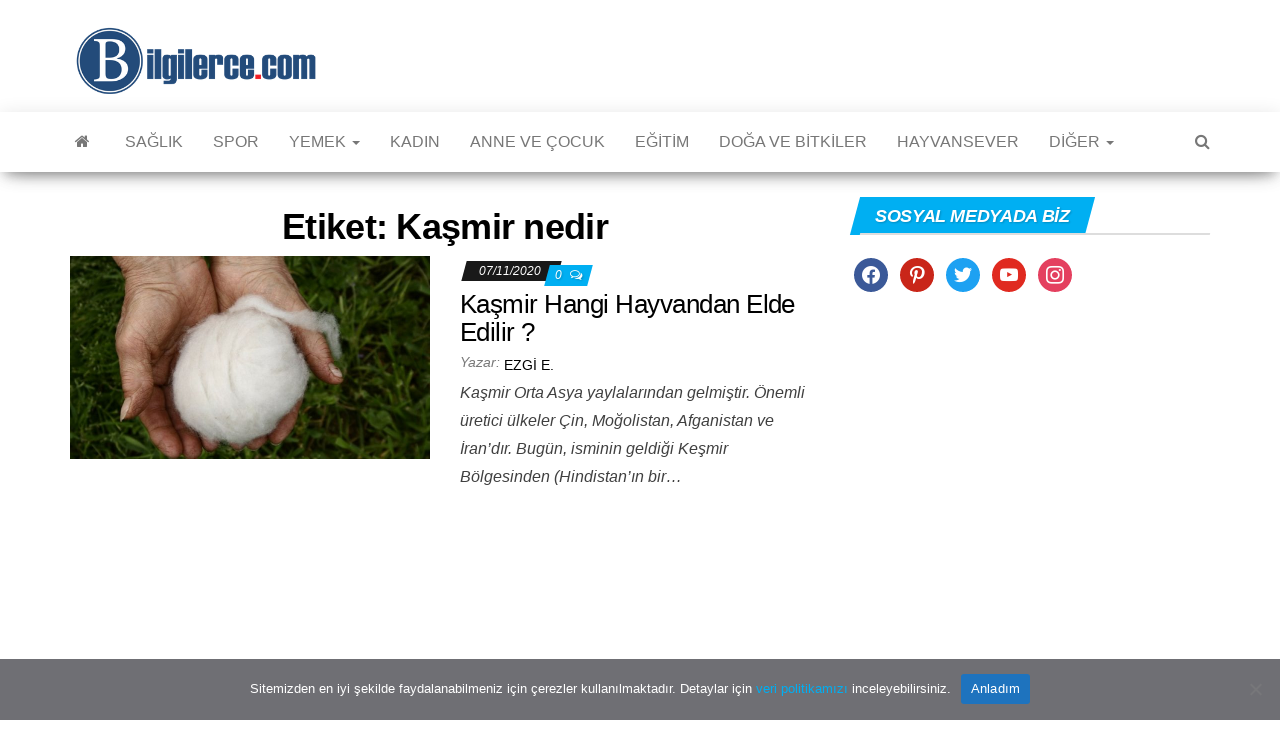

--- FILE ---
content_type: text/html; charset=UTF-8
request_url: https://www.bilgilerce.com/tag/kasmir-nedir/
body_size: 15821
content:
<!DOCTYPE html>
<html dir="ltr" lang="tr">
    <head>
        <meta http-equiv="content-type" content="text/html; charset=UTF-8" />
        <meta http-equiv="X-UA-Compatible" content="IE=edge">
        <meta name="viewport" content="width=device-width, initial-scale=1">
        <link rel="pingback" href="https://www.bilgilerce.com/xmlrpc.php" />
        <title>Kaşmir nedir » Bilgilerce</title>

		<!-- All in One SEO 4.9.1.1 - aioseo.com -->
	<meta name="robots" content="max-image-preview:large" />
	<meta name="p:domain_verify" content="aa30830941055ec42026e77f72dde4f2" />
	<link rel="canonical" href="https://www.bilgilerce.com/tag/kasmir-nedir/" />
	<meta name="generator" content="All in One SEO (AIOSEO) 4.9.1.1" />
		<script type="application/ld+json" class="aioseo-schema">
			{"@context":"https:\/\/schema.org","@graph":[{"@type":"BreadcrumbList","@id":"https:\/\/www.bilgilerce.com\/tag\/kasmir-nedir\/#breadcrumblist","itemListElement":[{"@type":"ListItem","@id":"https:\/\/www.bilgilerce.com#listItem","position":1,"name":"Home","item":"https:\/\/www.bilgilerce.com","nextItem":{"@type":"ListItem","@id":"https:\/\/www.bilgilerce.com\/tag\/kasmir-nedir\/#listItem","name":"Ka\u015fmir nedir"}},{"@type":"ListItem","@id":"https:\/\/www.bilgilerce.com\/tag\/kasmir-nedir\/#listItem","position":2,"name":"Ka\u015fmir nedir","previousItem":{"@type":"ListItem","@id":"https:\/\/www.bilgilerce.com#listItem","name":"Home"}}]},{"@type":"CollectionPage","@id":"https:\/\/www.bilgilerce.com\/tag\/kasmir-nedir\/#collectionpage","url":"https:\/\/www.bilgilerce.com\/tag\/kasmir-nedir\/","name":"Ka\u015fmir nedir \u00bb Bilgilerce","inLanguage":"tr-TR","isPartOf":{"@id":"https:\/\/www.bilgilerce.com\/#website"},"breadcrumb":{"@id":"https:\/\/www.bilgilerce.com\/tag\/kasmir-nedir\/#breadcrumblist"}},{"@type":"Person","@id":"https:\/\/www.bilgilerce.com\/#person","name":"Tolga H.","image":{"@type":"ImageObject","@id":"https:\/\/www.bilgilerce.com\/tag\/kasmir-nedir\/#personImage","url":"https:\/\/secure.gravatar.com\/avatar\/4af85bb68c0a80f8dcc6c87fcd36880ba3bedf1741ab11b2728d31906af847cc?s=96&d=mm&r=g","width":96,"height":96,"caption":"Tolga H."}},{"@type":"WebSite","@id":"https:\/\/www.bilgilerce.com\/#website","url":"https:\/\/www.bilgilerce.com\/","name":"Bilgilerce","description":"Binlerce Bilginin Adresi","inLanguage":"tr-TR","publisher":{"@id":"https:\/\/www.bilgilerce.com\/#person"}}]}
		</script>
		<!-- All in One SEO -->

<link rel="alternate" type="application/rss+xml" title="Bilgilerce &raquo; akışı" href="https://www.bilgilerce.com/feed/" />
<link rel="alternate" type="application/rss+xml" title="Bilgilerce &raquo; yorum akışı" href="https://www.bilgilerce.com/comments/feed/" />
<link rel="alternate" type="application/rss+xml" title="Bilgilerce &raquo; Kaşmir nedir etiket akışı" href="https://www.bilgilerce.com/tag/kasmir-nedir/feed/" />
		<style>
			.lazyload,
			.lazyloading {
				max-width: 100%;
			}
		</style>
		<style id='wp-img-auto-sizes-contain-inline-css' type='text/css'>
img:is([sizes=auto i],[sizes^="auto," i]){contain-intrinsic-size:3000px 1500px}
/*# sourceURL=wp-img-auto-sizes-contain-inline-css */
</style>

<style id='wp-emoji-styles-inline-css' type='text/css'>

	img.wp-smiley, img.emoji {
		display: inline !important;
		border: none !important;
		box-shadow: none !important;
		height: 1em !important;
		width: 1em !important;
		margin: 0 0.07em !important;
		vertical-align: -0.1em !important;
		background: none !important;
		padding: 0 !important;
	}
/*# sourceURL=wp-emoji-styles-inline-css */
</style>
<link rel='stylesheet' id='wp-block-library-css' href='https://www.bilgilerce.com/wp-includes/css/dist/block-library/style.min.css?ver=6.9' type='text/css' media='all' />
<style id='wp-block-paragraph-inline-css' type='text/css'>
.is-small-text{font-size:.875em}.is-regular-text{font-size:1em}.is-large-text{font-size:2.25em}.is-larger-text{font-size:3em}.has-drop-cap:not(:focus):first-letter{float:left;font-size:8.4em;font-style:normal;font-weight:100;line-height:.68;margin:.05em .1em 0 0;text-transform:uppercase}body.rtl .has-drop-cap:not(:focus):first-letter{float:none;margin-left:.1em}p.has-drop-cap.has-background{overflow:hidden}:root :where(p.has-background){padding:1.25em 2.375em}:where(p.has-text-color:not(.has-link-color)) a{color:inherit}p.has-text-align-left[style*="writing-mode:vertical-lr"],p.has-text-align-right[style*="writing-mode:vertical-rl"]{rotate:180deg}
/*# sourceURL=https://www.bilgilerce.com/wp-includes/blocks/paragraph/style.min.css */
</style>
<style id='global-styles-inline-css' type='text/css'>
:root{--wp--preset--aspect-ratio--square: 1;--wp--preset--aspect-ratio--4-3: 4/3;--wp--preset--aspect-ratio--3-4: 3/4;--wp--preset--aspect-ratio--3-2: 3/2;--wp--preset--aspect-ratio--2-3: 2/3;--wp--preset--aspect-ratio--16-9: 16/9;--wp--preset--aspect-ratio--9-16: 9/16;--wp--preset--color--black: #000000;--wp--preset--color--cyan-bluish-gray: #abb8c3;--wp--preset--color--white: #ffffff;--wp--preset--color--pale-pink: #f78da7;--wp--preset--color--vivid-red: #cf2e2e;--wp--preset--color--luminous-vivid-orange: #ff6900;--wp--preset--color--luminous-vivid-amber: #fcb900;--wp--preset--color--light-green-cyan: #7bdcb5;--wp--preset--color--vivid-green-cyan: #00d084;--wp--preset--color--pale-cyan-blue: #8ed1fc;--wp--preset--color--vivid-cyan-blue: #0693e3;--wp--preset--color--vivid-purple: #9b51e0;--wp--preset--gradient--vivid-cyan-blue-to-vivid-purple: linear-gradient(135deg,rgb(6,147,227) 0%,rgb(155,81,224) 100%);--wp--preset--gradient--light-green-cyan-to-vivid-green-cyan: linear-gradient(135deg,rgb(122,220,180) 0%,rgb(0,208,130) 100%);--wp--preset--gradient--luminous-vivid-amber-to-luminous-vivid-orange: linear-gradient(135deg,rgb(252,185,0) 0%,rgb(255,105,0) 100%);--wp--preset--gradient--luminous-vivid-orange-to-vivid-red: linear-gradient(135deg,rgb(255,105,0) 0%,rgb(207,46,46) 100%);--wp--preset--gradient--very-light-gray-to-cyan-bluish-gray: linear-gradient(135deg,rgb(238,238,238) 0%,rgb(169,184,195) 100%);--wp--preset--gradient--cool-to-warm-spectrum: linear-gradient(135deg,rgb(74,234,220) 0%,rgb(151,120,209) 20%,rgb(207,42,186) 40%,rgb(238,44,130) 60%,rgb(251,105,98) 80%,rgb(254,248,76) 100%);--wp--preset--gradient--blush-light-purple: linear-gradient(135deg,rgb(255,206,236) 0%,rgb(152,150,240) 100%);--wp--preset--gradient--blush-bordeaux: linear-gradient(135deg,rgb(254,205,165) 0%,rgb(254,45,45) 50%,rgb(107,0,62) 100%);--wp--preset--gradient--luminous-dusk: linear-gradient(135deg,rgb(255,203,112) 0%,rgb(199,81,192) 50%,rgb(65,88,208) 100%);--wp--preset--gradient--pale-ocean: linear-gradient(135deg,rgb(255,245,203) 0%,rgb(182,227,212) 50%,rgb(51,167,181) 100%);--wp--preset--gradient--electric-grass: linear-gradient(135deg,rgb(202,248,128) 0%,rgb(113,206,126) 100%);--wp--preset--gradient--midnight: linear-gradient(135deg,rgb(2,3,129) 0%,rgb(40,116,252) 100%);--wp--preset--font-size--small: 13px;--wp--preset--font-size--medium: 20px;--wp--preset--font-size--large: 36px;--wp--preset--font-size--x-large: 42px;--wp--preset--spacing--20: 0.44rem;--wp--preset--spacing--30: 0.67rem;--wp--preset--spacing--40: 1rem;--wp--preset--spacing--50: 1.5rem;--wp--preset--spacing--60: 2.25rem;--wp--preset--spacing--70: 3.38rem;--wp--preset--spacing--80: 5.06rem;--wp--preset--shadow--natural: 6px 6px 9px rgba(0, 0, 0, 0.2);--wp--preset--shadow--deep: 12px 12px 50px rgba(0, 0, 0, 0.4);--wp--preset--shadow--sharp: 6px 6px 0px rgba(0, 0, 0, 0.2);--wp--preset--shadow--outlined: 6px 6px 0px -3px rgb(255, 255, 255), 6px 6px rgb(0, 0, 0);--wp--preset--shadow--crisp: 6px 6px 0px rgb(0, 0, 0);}:where(.is-layout-flex){gap: 0.5em;}:where(.is-layout-grid){gap: 0.5em;}body .is-layout-flex{display: flex;}.is-layout-flex{flex-wrap: wrap;align-items: center;}.is-layout-flex > :is(*, div){margin: 0;}body .is-layout-grid{display: grid;}.is-layout-grid > :is(*, div){margin: 0;}:where(.wp-block-columns.is-layout-flex){gap: 2em;}:where(.wp-block-columns.is-layout-grid){gap: 2em;}:where(.wp-block-post-template.is-layout-flex){gap: 1.25em;}:where(.wp-block-post-template.is-layout-grid){gap: 1.25em;}.has-black-color{color: var(--wp--preset--color--black) !important;}.has-cyan-bluish-gray-color{color: var(--wp--preset--color--cyan-bluish-gray) !important;}.has-white-color{color: var(--wp--preset--color--white) !important;}.has-pale-pink-color{color: var(--wp--preset--color--pale-pink) !important;}.has-vivid-red-color{color: var(--wp--preset--color--vivid-red) !important;}.has-luminous-vivid-orange-color{color: var(--wp--preset--color--luminous-vivid-orange) !important;}.has-luminous-vivid-amber-color{color: var(--wp--preset--color--luminous-vivid-amber) !important;}.has-light-green-cyan-color{color: var(--wp--preset--color--light-green-cyan) !important;}.has-vivid-green-cyan-color{color: var(--wp--preset--color--vivid-green-cyan) !important;}.has-pale-cyan-blue-color{color: var(--wp--preset--color--pale-cyan-blue) !important;}.has-vivid-cyan-blue-color{color: var(--wp--preset--color--vivid-cyan-blue) !important;}.has-vivid-purple-color{color: var(--wp--preset--color--vivid-purple) !important;}.has-black-background-color{background-color: var(--wp--preset--color--black) !important;}.has-cyan-bluish-gray-background-color{background-color: var(--wp--preset--color--cyan-bluish-gray) !important;}.has-white-background-color{background-color: var(--wp--preset--color--white) !important;}.has-pale-pink-background-color{background-color: var(--wp--preset--color--pale-pink) !important;}.has-vivid-red-background-color{background-color: var(--wp--preset--color--vivid-red) !important;}.has-luminous-vivid-orange-background-color{background-color: var(--wp--preset--color--luminous-vivid-orange) !important;}.has-luminous-vivid-amber-background-color{background-color: var(--wp--preset--color--luminous-vivid-amber) !important;}.has-light-green-cyan-background-color{background-color: var(--wp--preset--color--light-green-cyan) !important;}.has-vivid-green-cyan-background-color{background-color: var(--wp--preset--color--vivid-green-cyan) !important;}.has-pale-cyan-blue-background-color{background-color: var(--wp--preset--color--pale-cyan-blue) !important;}.has-vivid-cyan-blue-background-color{background-color: var(--wp--preset--color--vivid-cyan-blue) !important;}.has-vivid-purple-background-color{background-color: var(--wp--preset--color--vivid-purple) !important;}.has-black-border-color{border-color: var(--wp--preset--color--black) !important;}.has-cyan-bluish-gray-border-color{border-color: var(--wp--preset--color--cyan-bluish-gray) !important;}.has-white-border-color{border-color: var(--wp--preset--color--white) !important;}.has-pale-pink-border-color{border-color: var(--wp--preset--color--pale-pink) !important;}.has-vivid-red-border-color{border-color: var(--wp--preset--color--vivid-red) !important;}.has-luminous-vivid-orange-border-color{border-color: var(--wp--preset--color--luminous-vivid-orange) !important;}.has-luminous-vivid-amber-border-color{border-color: var(--wp--preset--color--luminous-vivid-amber) !important;}.has-light-green-cyan-border-color{border-color: var(--wp--preset--color--light-green-cyan) !important;}.has-vivid-green-cyan-border-color{border-color: var(--wp--preset--color--vivid-green-cyan) !important;}.has-pale-cyan-blue-border-color{border-color: var(--wp--preset--color--pale-cyan-blue) !important;}.has-vivid-cyan-blue-border-color{border-color: var(--wp--preset--color--vivid-cyan-blue) !important;}.has-vivid-purple-border-color{border-color: var(--wp--preset--color--vivid-purple) !important;}.has-vivid-cyan-blue-to-vivid-purple-gradient-background{background: var(--wp--preset--gradient--vivid-cyan-blue-to-vivid-purple) !important;}.has-light-green-cyan-to-vivid-green-cyan-gradient-background{background: var(--wp--preset--gradient--light-green-cyan-to-vivid-green-cyan) !important;}.has-luminous-vivid-amber-to-luminous-vivid-orange-gradient-background{background: var(--wp--preset--gradient--luminous-vivid-amber-to-luminous-vivid-orange) !important;}.has-luminous-vivid-orange-to-vivid-red-gradient-background{background: var(--wp--preset--gradient--luminous-vivid-orange-to-vivid-red) !important;}.has-very-light-gray-to-cyan-bluish-gray-gradient-background{background: var(--wp--preset--gradient--very-light-gray-to-cyan-bluish-gray) !important;}.has-cool-to-warm-spectrum-gradient-background{background: var(--wp--preset--gradient--cool-to-warm-spectrum) !important;}.has-blush-light-purple-gradient-background{background: var(--wp--preset--gradient--blush-light-purple) !important;}.has-blush-bordeaux-gradient-background{background: var(--wp--preset--gradient--blush-bordeaux) !important;}.has-luminous-dusk-gradient-background{background: var(--wp--preset--gradient--luminous-dusk) !important;}.has-pale-ocean-gradient-background{background: var(--wp--preset--gradient--pale-ocean) !important;}.has-electric-grass-gradient-background{background: var(--wp--preset--gradient--electric-grass) !important;}.has-midnight-gradient-background{background: var(--wp--preset--gradient--midnight) !important;}.has-small-font-size{font-size: var(--wp--preset--font-size--small) !important;}.has-medium-font-size{font-size: var(--wp--preset--font-size--medium) !important;}.has-large-font-size{font-size: var(--wp--preset--font-size--large) !important;}.has-x-large-font-size{font-size: var(--wp--preset--font-size--x-large) !important;}
/*# sourceURL=global-styles-inline-css */
</style>

<style id='classic-theme-styles-inline-css' type='text/css'>
/*! This file is auto-generated */
.wp-block-button__link{color:#fff;background-color:#32373c;border-radius:9999px;box-shadow:none;text-decoration:none;padding:calc(.667em + 2px) calc(1.333em + 2px);font-size:1.125em}.wp-block-file__button{background:#32373c;color:#fff;text-decoration:none}
/*# sourceURL=/wp-includes/css/classic-themes.min.css */
</style>
<link rel='stylesheet' id='contact-form-7-css' href='https://www.bilgilerce.com/wp-content/plugins/contact-form-7/includes/css/styles.css?ver=6.1.4' type='text/css' media='all' />
<link rel='stylesheet' id='cookie-notice-front-css' href='https://www.bilgilerce.com/wp-content/plugins/cookie-notice/css/front.min.css?ver=2.5.11' type='text/css' media='all' />
<link rel='stylesheet' id='toc-screen-css' href='https://www.bilgilerce.com/wp-content/plugins/table-of-contents-plus/screen.min.css?ver=2411.1' type='text/css' media='all' />
<link rel='stylesheet' id='bootstrap-css' href='https://www.bilgilerce.com/wp-content/themes/envo-magazine/css/bootstrap.css?ver=3.3.7' type='text/css' media='all' />
<link rel='stylesheet' id='envo-magazine-stylesheet-css' href='https://www.bilgilerce.com/wp-content/themes/envo-magazine/style.css?ver=1.3.12' type='text/css' media='all' />
<link rel='stylesheet' id='font-awesome-css' href='https://www.bilgilerce.com/wp-content/themes/envo-magazine/css/font-awesome.min.css?ver=4.7.0' type='text/css' media='all' />
<link rel='stylesheet' id='wpzoom-social-icons-socicon-css' href='https://www.bilgilerce.com/wp-content/plugins/social-icons-widget-by-wpzoom/assets/css/wpzoom-socicon.css?ver=1765272588' type='text/css' media='all' />
<link rel='stylesheet' id='wpzoom-social-icons-genericons-css' href='https://www.bilgilerce.com/wp-content/plugins/social-icons-widget-by-wpzoom/assets/css/genericons.css?ver=1765272588' type='text/css' media='all' />
<link rel='stylesheet' id='wpzoom-social-icons-academicons-css' href='https://www.bilgilerce.com/wp-content/plugins/social-icons-widget-by-wpzoom/assets/css/academicons.min.css?ver=1765272588' type='text/css' media='all' />
<link rel='stylesheet' id='wpzoom-social-icons-font-awesome-3-css' href='https://www.bilgilerce.com/wp-content/plugins/social-icons-widget-by-wpzoom/assets/css/font-awesome-3.min.css?ver=1765272588' type='text/css' media='all' />
<link rel='stylesheet' id='dashicons-css' href='https://www.bilgilerce.com/wp-includes/css/dashicons.min.css?ver=6.9' type='text/css' media='all' />
<link rel='stylesheet' id='wpzoom-social-icons-styles-css' href='https://www.bilgilerce.com/wp-content/plugins/social-icons-widget-by-wpzoom/assets/css/wpzoom-social-icons-styles.css?ver=1765272588' type='text/css' media='all' />
<link rel='preload' as='font'  id='wpzoom-social-icons-font-academicons-woff2-css' href='https://www.bilgilerce.com/wp-content/plugins/social-icons-widget-by-wpzoom/assets/font/academicons.woff2?v=1.9.2'  type='font/woff2' crossorigin />
<link rel='preload' as='font'  id='wpzoom-social-icons-font-fontawesome-3-woff2-css' href='https://www.bilgilerce.com/wp-content/plugins/social-icons-widget-by-wpzoom/assets/font/fontawesome-webfont.woff2?v=4.7.0'  type='font/woff2' crossorigin />
<link rel='preload' as='font'  id='wpzoom-social-icons-font-genericons-woff-css' href='https://www.bilgilerce.com/wp-content/plugins/social-icons-widget-by-wpzoom/assets/font/Genericons.woff'  type='font/woff' crossorigin />
<link rel='preload' as='font'  id='wpzoom-social-icons-font-socicon-woff2-css' href='https://www.bilgilerce.com/wp-content/plugins/social-icons-widget-by-wpzoom/assets/font/socicon.woff2?v=4.5.3'  type='font/woff2' crossorigin />
<script type="text/javascript" id="cookie-notice-front-js-before">
/* <![CDATA[ */
var cnArgs = {"ajaxUrl":"https:\/\/www.bilgilerce.com\/wp-admin\/admin-ajax.php","nonce":"ab0c3858b6","hideEffect":"fade","position":"bottom","onScroll":false,"onScrollOffset":100,"onClick":false,"cookieName":"cookie_notice_accepted","cookieTime":2592000,"cookieTimeRejected":2592000,"globalCookie":false,"redirection":false,"cache":true,"revokeCookies":false,"revokeCookiesOpt":"automatic"};

//# sourceURL=cookie-notice-front-js-before
/* ]]> */
</script>
<script type="text/javascript" src="https://www.bilgilerce.com/wp-content/plugins/cookie-notice/js/front.min.js?ver=2.5.11" id="cookie-notice-front-js"></script>
<script type="text/javascript" src="https://www.bilgilerce.com/wp-includes/js/jquery/jquery.min.js?ver=3.7.1" id="jquery-core-js"></script>
<script type="text/javascript" src="https://www.bilgilerce.com/wp-includes/js/jquery/jquery-migrate.min.js?ver=3.4.1" id="jquery-migrate-js"></script>
<link rel="https://api.w.org/" href="https://www.bilgilerce.com/wp-json/" /><link rel="alternate" title="JSON" type="application/json" href="https://www.bilgilerce.com/wp-json/wp/v2/tags/2088" /><link rel="EditURI" type="application/rsd+xml" title="RSD" href="https://www.bilgilerce.com/xmlrpc.php?rsd" />
<meta name="generator" content="WordPress 6.9" />
		<script>
			document.documentElement.className = document.documentElement.className.replace('no-js', 'js');
		</script>
				<style>
			.no-js img.lazyload {
				display: none;
			}

			figure.wp-block-image img.lazyloading {
				min-width: 150px;
			}

			.lazyload,
			.lazyloading {
				--smush-placeholder-width: 100px;
				--smush-placeholder-aspect-ratio: 1/1;
				width: var(--smush-image-width, var(--smush-placeholder-width)) !important;
				aspect-ratio: var(--smush-image-aspect-ratio, var(--smush-placeholder-aspect-ratio)) !important;
			}

						.lazyload, .lazyloading {
				opacity: 0;
			}

			.lazyloaded {
				opacity: 1;
				transition: opacity 400ms;
				transition-delay: 0ms;
			}

					</style>
		<style type="text/css">.recentcomments a{display:inline !important;padding:0 !important;margin:0 !important;}</style>	<style type="text/css" id="envo-magazine-header-css">
				.site-title,
		.site-description {
			position: absolute;
			clip: rect(1px, 1px, 1px, 1px);
		}
		
	</style>
	<link rel="icon" href="https://www.bilgilerce.com/wp-content/uploads/2021/01/bilgilerceana-icon.png" sizes="32x32" />
<link rel="icon" href="https://www.bilgilerce.com/wp-content/uploads/2021/01/bilgilerceana-icon.png" sizes="192x192" />
<link rel="apple-touch-icon" href="https://www.bilgilerce.com/wp-content/uploads/2021/01/bilgilerceana-icon.png" />
<meta name="msapplication-TileImage" content="https://www.bilgilerce.com/wp-content/uploads/2021/01/bilgilerceana-icon.png" />
		<script data-ad-client="ca-pub-1819131255894725" async src="https://pagead2.googlesyndication.com/pagead/js/adsbygoogle.js"></script>
<!-- Google tag (gtag.js) -->
<script async src="https://www.googletagmanager.com/gtag/js?id=G-FMFYHQ7KNF"></script>
<script>
  window.dataLayer = window.dataLayer || [];
  function gtag(){dataLayer.push(arguments);}
  gtag('js', new Date());

  gtag('config', 'G-FMFYHQ7KNF');
</script>
    </head>
    <body data-rsssl=1 id="blog" class="archive tag tag-kasmir-nedir tag-2088 wp-custom-logo wp-theme-envo-magazine cookies-not-set">
        <a class="skip-link screen-reader-text" href="#site-content">İçeriğe atla</a>        <div class="site-header container-fluid">
    <div class="container" >
        <div class="row" >
            <div class="site-heading col-md-4" >
                <div class="site-branding-logo">
                    <a href="https://www.bilgilerce.com/" class="custom-logo-link" rel="home"><img width="250" height="72" data-src="https://www.bilgilerce.com/wp-content/uploads/2021/01/cropped-Bilgilerce-ana-logo.png" class="custom-logo lazyload" alt="Bilgilerce" decoding="async" src="[data-uri]" style="--smush-placeholder-width: 250px; --smush-placeholder-aspect-ratio: 250/72;" /></a>                </div>
                <div class="site-branding-text">
                                            <p class="site-title"><a href="https://www.bilgilerce.com/" rel="home">Bilgilerce</a></p>
                    
                                            <p class="site-description">
                            Binlerce Bilginin Adresi                        </p>
                                    </div><!-- .site-branding-text -->
            </div>
                            <div class="site-heading-sidebar col-md-8" >
                    <div id="content-header-section" class="text-right">
                        <div id="custom_html-30" class="widget_text widget widget_custom_html"><div class="textwidget custom-html-widget"></div></div>	
                    </div>
                </div>
            	
        </div>
    </div>
</div>
 
<div class="main-menu">
    <nav id="site-navigation" class="navbar navbar-default">     
        <div class="container">   
            <div class="navbar-header">
                                <button id="main-menu-panel" class="open-panel visible-xs" data-panel="main-menu-panel">
                        <span></span>
                        <span></span>
                        <span></span>
                    </button>
                            </div> 
                        <ul class="nav navbar-nav search-icon navbar-left hidden-xs">
                <li class="home-icon">
                    <a href="https://www.bilgilerce.com/" title="Bilgilerce">
                        <i class="fa fa-home"></i>
                    </a>
                </li>
            </ul>
            <div class="menu-container"><ul id="menu-menu" class="nav navbar-nav navbar-left"><li itemscope="itemscope" itemtype="https://www.schema.org/SiteNavigationElement" id="menu-item-60" class="menu-item menu-item-type-taxonomy menu-item-object-category menu-item-60"><a title="Sağlık" href="https://www.bilgilerce.com/kat/saglik/">Sağlık</a></li>
<li itemscope="itemscope" itemtype="https://www.schema.org/SiteNavigationElement" id="menu-item-58" class="menu-item menu-item-type-taxonomy menu-item-object-category menu-item-58"><a title="Spor" href="https://www.bilgilerce.com/kat/spor/">Spor</a></li>
<li itemscope="itemscope" itemtype="https://www.schema.org/SiteNavigationElement" id="menu-item-61" class="menu-item menu-item-type-taxonomy menu-item-object-category menu-item-has-children menu-item-61 dropdown"><a title="Yemek" href="https://www.bilgilerce.com/kat/yemek/" data-toggle="dropdown" class="dropdown-toggle" aria-haspopup="true">Yemek <span class="caret"></span></a>
<ul role="menu" class=" dropdown-menu" >
	<li itemscope="itemscope" itemtype="https://www.schema.org/SiteNavigationElement" id="menu-item-7572" class="menu-item menu-item-type-taxonomy menu-item-object-category menu-item-7572"><a title="Diyet" href="https://www.bilgilerce.com/kat/yemek/diyet/">Diyet</a></li>
</ul>
</li>
<li itemscope="itemscope" itemtype="https://www.schema.org/SiteNavigationElement" id="menu-item-63" class="menu-item menu-item-type-taxonomy menu-item-object-category menu-item-63"><a title="Kadın" href="https://www.bilgilerce.com/kat/kadin/">Kadın</a></li>
<li itemscope="itemscope" itemtype="https://www.schema.org/SiteNavigationElement" id="menu-item-64" class="menu-item menu-item-type-taxonomy menu-item-object-category menu-item-64"><a title="Anne ve Çocuk" href="https://www.bilgilerce.com/kat/anne-ve-cocuk/">Anne ve Çocuk</a></li>
<li itemscope="itemscope" itemtype="https://www.schema.org/SiteNavigationElement" id="menu-item-7716" class="menu-item menu-item-type-taxonomy menu-item-object-category menu-item-7716"><a title="Eğitim" href="https://www.bilgilerce.com/kat/egitim/">Eğitim</a></li>
<li itemscope="itemscope" itemtype="https://www.schema.org/SiteNavigationElement" id="menu-item-65" class="menu-item menu-item-type-taxonomy menu-item-object-category menu-item-65"><a title="Doğa ve Bitkiler" href="https://www.bilgilerce.com/kat/doga-ve-bitkiler/">Doğa ve Bitkiler</a></li>
<li itemscope="itemscope" itemtype="https://www.schema.org/SiteNavigationElement" id="menu-item-66" class="menu-item menu-item-type-taxonomy menu-item-object-category menu-item-66"><a title="Hayvansever" href="https://www.bilgilerce.com/kat/hayvansever/">Hayvansever</a></li>
<li itemscope="itemscope" itemtype="https://www.schema.org/SiteNavigationElement" id="menu-item-8817" class="menu-item menu-item-type-custom menu-item-object-custom menu-item-has-children menu-item-8817 dropdown"><a title="Diğer" href="#" data-toggle="dropdown" class="dropdown-toggle" aria-haspopup="true">Diğer <span class="caret"></span></a>
<ul role="menu" class=" dropdown-menu" >
	<li itemscope="itemscope" itemtype="https://www.schema.org/SiteNavigationElement" id="menu-item-4543" class="menu-item menu-item-type-taxonomy menu-item-object-category menu-item-4543"><a title="Nedir - Ne Demek ?" href="https://www.bilgilerce.com/kat/nedir/">Nedir &#8211; Ne Demek ?</a></li>
	<li itemscope="itemscope" itemtype="https://www.schema.org/SiteNavigationElement" id="menu-item-8316" class="menu-item menu-item-type-taxonomy menu-item-object-category menu-item-8316"><a title="Kimdir ?" href="https://www.bilgilerce.com/kat/kimdir/">Kimdir ?</a></li>
	<li itemscope="itemscope" itemtype="https://www.schema.org/SiteNavigationElement" id="menu-item-6411" class="menu-item menu-item-type-taxonomy menu-item-object-category menu-item-6411"><a title="Sosyal Medya" href="https://www.bilgilerce.com/kat/sosyal-medya/">Sosyal Medya</a></li>
	<li itemscope="itemscope" itemtype="https://www.schema.org/SiteNavigationElement" id="menu-item-274" class="menu-item menu-item-type-taxonomy menu-item-object-category menu-item-274"><a title="Yaşam" href="https://www.bilgilerce.com/kat/yasam/">Yaşam</a></li>
	<li itemscope="itemscope" itemtype="https://www.schema.org/SiteNavigationElement" id="menu-item-7783" class="menu-item menu-item-type-taxonomy menu-item-object-category menu-item-7783"><a title="Sözler" href="https://www.bilgilerce.com/kat/sozler/">Sözler</a></li>
	<li itemscope="itemscope" itemtype="https://www.schema.org/SiteNavigationElement" id="menu-item-922" class="menu-item menu-item-type-taxonomy menu-item-object-category menu-item-922"><a title="Teknoloji" href="https://www.bilgilerce.com/kat/teknoloji/">Teknoloji</a></li>
	<li itemscope="itemscope" itemtype="https://www.schema.org/SiteNavigationElement" id="menu-item-3202" class="menu-item menu-item-type-taxonomy menu-item-object-category menu-item-3202"><a title="Oyunlar" href="https://www.bilgilerce.com/kat/oyunlar/">Oyunlar</a></li>
	<li itemscope="itemscope" itemtype="https://www.schema.org/SiteNavigationElement" id="menu-item-510" class="menu-item menu-item-type-taxonomy menu-item-object-category menu-item-510"><a title="Dizi Film" href="https://www.bilgilerce.com/kat/dizi-film/">Dizi Film</a></li>
	<li itemscope="itemscope" itemtype="https://www.schema.org/SiteNavigationElement" id="menu-item-272" class="menu-item menu-item-type-taxonomy menu-item-object-category menu-item-272"><a title="Tatil" href="https://www.bilgilerce.com/kat/tatil/">Tatil</a></li>
	<li itemscope="itemscope" itemtype="https://www.schema.org/SiteNavigationElement" id="menu-item-2129" class="menu-item menu-item-type-taxonomy menu-item-object-category menu-item-2129"><a title="Yaşanmış Hikayeler" href="https://www.bilgilerce.com/kat/yasanmis-hikayeler/">Yaşanmış Hikayeler</a></li>
</ul>
</li>
</ul></div>            <ul class="nav navbar-nav search-icon navbar-right hidden-xs">
                <li class="top-search-icon">
                    <a href="#">
                        <i class="fa fa-search"></i>
                    </a>
                </li>
                <div class="top-search-box">
                    <form role="search" method="get" id="searchform" class="searchform" action="https://www.bilgilerce.com/">
				<div>
					<label class="screen-reader-text" for="s">Arama:</label>
					<input type="text" value="" name="s" id="s" />
					<input type="submit" id="searchsubmit" value="Ara" />
				</div>
			</form>                </div>
            </ul>
        </div>
            </nav> 
</div>
 

<div id="site-content" class="container main-container" role="main">
	<div class="page-area">
		
<!-- start content container -->
<div class="row">

	<div class="col-md-8">
					<header class="archive-page-header text-center">
				<h1 class="page-title">Etiket: <span>Kaşmir nedir</span></h1>			</header><!-- .page-header -->
				<article>
	<div class="post-4799 post type-post status-publish format-standard has-post-thumbnail hentry category-yasam tag-kasmir tag-kasmir-hangi-ulkede tag-kasmir-kecisi tag-kasmir-kumas tag-kasmir-ne-demek tag-kasmir-nedir tag-kasmir-nerede tag-kesmir-bolgesi">                    
		<div class="news-item row">
						<div class="news-thumb col-md-6">
				<a href="https://www.bilgilerce.com/kasmir-hangi-hayvandan-elde-edilir/" title="Kaşmir Hangi Hayvandan Elde Edilir ?">
					<img data-src="https://www.bilgilerce.com/wp-content/uploads/2020/11/kasmir-720x405.jpg" title="Kaşmir Hangi Hayvandan Elde Edilir ?" alt="Kaşmir Hangi Hayvandan Elde Edilir ?" src="[data-uri]" class="lazyload" style="--smush-placeholder-width: 720px; --smush-placeholder-aspect-ratio: 720/405;" />
				</a>
			</div><!-- .news-thumb -->
					<div class="news-text-wrap col-md-6">
					<span class="posted-date">
		07/11/2020	</span>
	<span class="comments-meta">
						<a href="https://www.bilgilerce.com/kasmir-hangi-hayvandan-elde-edilir/#comments" rel="nofollow" title="YorumunuzKaşmir Hangi Hayvandan Elde Edilir ?">
					0				</a>
					<i class="fa fa-comments-o"></i>
	</span>
					<h2 class="entry-title"><a href="https://www.bilgilerce.com/kasmir-hangi-hayvandan-elde-edilir/" rel="bookmark">Kaşmir Hangi Hayvandan Elde Edilir ?</a></h2>						<span class="author-meta">
			<span class="author-meta-by">Yazar:</span>
			<a href="https://www.bilgilerce.com/author/ruska/">
				Ezgi E.			</a>
		</span>
	
				<div class="post-excerpt">
					<p>Kaşmir Orta Asya yaylalarından gelmiştir. Önemli üretici ülkeler Çin, Moğolistan, Afganistan ve İran&#8217;dır. Bugün, isminin geldiği Keşmir Bölgesinden (Hindistan&#8217;ın bir&hellip;</p>
				</div><!-- .post-excerpt -->

			</div><!-- .news-text-wrap -->

		</div><!-- .news-item -->
	</div>
</article>

	</div>

		<aside id="sidebar" class="col-md-4">
		<div id="zoom-social-icons-widget-4" class="widget zoom-social-icons-widget"><div class="widget-title"><h3>Sosyal Medyada Biz</h3></div>
		
<ul class="zoom-social-icons-list zoom-social-icons-list--with-canvas zoom-social-icons-list--round zoom-social-icons-list--no-labels">

		
				<li class="zoom-social_icons-list__item">
		<a class="zoom-social_icons-list__link" href="https://www.facebook.com/bilgilercecom" target="_blank" title="Facebook" >
									
						<span class="screen-reader-text">facebook</span>
			
						<span class="zoom-social_icons-list-span social-icon socicon socicon-facebook" data-hover-rule="background-color" data-hover-color="#3b5998" style="background-color : #3b5998; font-size: 18px; padding:8px" ></span>
			
					</a>
	</li>

	
				<li class="zoom-social_icons-list__item">
		<a class="zoom-social_icons-list__link" href="https://tr.pinterest.com/bilgilercecom" target="_blank" title="Twitter" >
									
						<span class="screen-reader-text">pinterest</span>
			
						<span class="zoom-social_icons-list-span social-icon socicon socicon-pinterest" data-hover-rule="background-color" data-hover-color="#c92619" style="background-color : #c92619; font-size: 18px; padding:8px" ></span>
			
					</a>
	</li>

	
				<li class="zoom-social_icons-list__item">
		<a class="zoom-social_icons-list__link" href="https://twitter.com/bilgilercecom/" target="_blank" title="Instagram" >
									
						<span class="screen-reader-text">twitter</span>
			
						<span class="zoom-social_icons-list-span social-icon socicon socicon-twitter" data-hover-rule="background-color" data-hover-color="#1da1f2" style="background-color : #1da1f2; font-size: 18px; padding:8px" ></span>
			
					</a>
	</li>

	
				<li class="zoom-social_icons-list__item">
		<a class="zoom-social_icons-list__link" href="https://www.youtube.com/channel/UCpj_mbzBYKj9F-P61LeZ_2A" target="_blank" title="Default Label" >
									
						<span class="screen-reader-text">youtube</span>
			
						<span class="zoom-social_icons-list-span social-icon socicon socicon-youtube" data-hover-rule="background-color" data-hover-color="#e02a20" style="background-color : #e02a20; font-size: 18px; padding:8px" ></span>
			
					</a>
	</li>

	
				<li class="zoom-social_icons-list__item">
		<a class="zoom-social_icons-list__link" href="https://www.instagram.com/bilgilercecom/" target="_blank" title="Default Label" >
									
						<span class="screen-reader-text">instagram</span>
			
						<span class="zoom-social_icons-list-span social-icon socicon socicon-instagram" data-hover-rule="background-color" data-hover-color="#e4405f" style="background-color : #e4405f; font-size: 18px; padding:8px" ></span>
			
					</a>
	</li>

	
</ul>

		</div><div id="custom_html-26" class="widget_text widget widget_custom_html"><div class="textwidget custom-html-widget"><script async src="https://pagead2.googlesyndication.com/pagead/js/adsbygoogle.js"></script>
<!-- Dikey Reklam -->
<ins class="adsbygoogle"
     style="display:inline-block;width:290px;height:600px"
     data-ad-client="ca-pub-1819131255894725"
     data-ad-slot="8151742637"></ins>
<script>
     (adsbygoogle = window.adsbygoogle || []).push({});
</script></div></div><div id="custom_html-36" class="widget_text widget widget_custom_html"><div class="textwidget custom-html-widget"><p>
<a href="https://www.uykumasallari.com" title="çocuk masalları">Çocuk masalları</a>
</p></div></div><div id="recent-comments-11" class="widget widget_recent_comments"><div class="widget-title"><h3>Son yorumlar</h3></div><ul id="recentcomments"><li class="recentcomments"><a href="https://www.bilgilerce.com/sayi-stilleri-ornekleri-en-guzel-ve-farkli-sayi-sekilleri/#comment-30863">Sayı Stilleri Örnekleri</a> için <span class="comment-author-link"><a href="https://www.bilgilerce.com/iyiki-varsin-yazisi-sekilli-harf-ornekleriyle/" class="url" rel="ugc">İyiki Varsın Yazısı - Şekilli Harf Örnekleriyle » Bilgilerce</a></span></li><li class="recentcomments"><a href="https://www.bilgilerce.com/gercek-asik-misin-duygularini-anlamanin-12-belirtisi/#comment-30785">Bana Aşık mı Testi &#8211; Gerçek Aşık Mısın?</a> için <span class="comment-author-link"><a href="https://www.bilgilerce.com/ok-mu-nok-mu-sosyal-medyanin-yeni-trend-oyunu/" class="url" rel="ugc">Ok mu Nok mu Soruları? Sosyal Medyanın Yeni Trend Oyunu » Bilgilerce</a></span></li><li class="recentcomments"><a href="https://www.bilgilerce.com/canlilarin-uzerinde-yasadigi-katman/#comment-22660">Canlıların Üzerinde Yaşadığı Katman</a> için <span class="comment-author-link">mayin tarlasi</span></li><li class="recentcomments"><a href="https://www.bilgilerce.com/1000-tane-seni-seviyorum-mesaji/#comment-17249">1000 Tane Seni Seviyorum Mesajı</a> için <span class="comment-author-link">BELGOTÜRK</span></li><li class="recentcomments"><a href="https://www.bilgilerce.com/1000-tane-seni-seviyorum-mesaji/#comment-15864">1000 Tane Seni Seviyorum Mesajı</a> için <span class="comment-author-link">Sümeyye</span></li></ul></div><div id="custom_html-32" class="widget_text widget widget_custom_html"><div class="textwidget custom-html-widget"><p><a href="https://uykumasali.com">Uyku masalları</a>
</p> 
<p>
<a href="https://uykumasallari.net/" title="masal oku">Masal oku</a>
</p></div></div><div id="tag_cloud-3" class="widget widget_tag_cloud"><div class="widget-title"><h3>Kategoriler</h3></div><div class="tagcloud"><a href="https://www.bilgilerce.com/kat/anne-ve-cocuk/" class="tag-cloud-link tag-link-9 tag-link-position-1" style="font-size: 17.785714285714pt;" aria-label="Anne ve Çocuk (69 öge)">Anne ve Çocuk</a>
<a href="https://www.bilgilerce.com/kat/yemek/diyet/" class="tag-cloud-link tag-link-2584 tag-link-position-2" style="font-size: 14.428571428571pt;" aria-label="Diyet (23 öge)">Diyet</a>
<a href="https://www.bilgilerce.com/kat/dizi-film/" class="tag-cloud-link tag-link-36 tag-link-position-3" style="font-size: 12.285714285714pt;" aria-label="Dizi Film (11 öge)">Dizi Film</a>
<a href="https://www.bilgilerce.com/kat/diger/" class="tag-cloud-link tag-link-1 tag-link-position-4" style="font-size: 11.357142857143pt;" aria-label="Diğer (8 öge)">Diğer</a>
<a href="https://www.bilgilerce.com/kat/doga-ve-bitkiler/" class="tag-cloud-link tag-link-10 tag-link-position-5" style="font-size: 16.857142857143pt;" aria-label="Doğa ve Bitkiler (51 öge)">Doğa ve Bitkiler</a>
<a href="https://www.bilgilerce.com/kat/egitim/" class="tag-cloud-link tag-link-2605 tag-link-position-6" style="font-size: 20pt;" aria-label="Eğitim (143 öge)">Eğitim</a>
<a href="https://www.bilgilerce.com/kat/tanitimlar/" class="tag-cloud-link tag-link-1373 tag-link-position-7" style="font-size: 22pt;" aria-label="Genel (273 öge)">Genel</a>
<a href="https://www.bilgilerce.com/kat/hayvansever/" class="tag-cloud-link tag-link-11 tag-link-position-8" style="font-size: 16.785714285714pt;" aria-label="Hayvansever (50 öge)">Hayvansever</a>
<a href="https://www.bilgilerce.com/kat/kadin/" class="tag-cloud-link tag-link-8 tag-link-position-9" style="font-size: 18.357142857143pt;" aria-label="Kadın (84 öge)">Kadın</a>
<a href="https://www.bilgilerce.com/kat/kimdir/" class="tag-cloud-link tag-link-2663 tag-link-position-10" style="font-size: 8pt;" aria-label="Kimdir ? (2 öge)">Kimdir ?</a>
<a href="https://www.bilgilerce.com/kat/nedir/" class="tag-cloud-link tag-link-1914 tag-link-position-11" style="font-size: 18.142857142857pt;" aria-label="Nedir - Ne Demek ? (79 öge)">Nedir - Ne Demek ?</a>
<a href="https://www.bilgilerce.com/kat/oyunlar/" class="tag-cloud-link tag-link-1095 tag-link-position-12" style="font-size: 12.785714285714pt;" aria-label="Oyunlar (13 öge)">Oyunlar</a>
<a href="https://www.bilgilerce.com/kat/saglik/" class="tag-cloud-link tag-link-5 tag-link-position-13" style="font-size: 20.714285714286pt;" aria-label="Sağlık (179 öge)">Sağlık</a>
<a href="https://www.bilgilerce.com/kat/sosyal-medya/" class="tag-cloud-link tag-link-2448 tag-link-position-14" style="font-size: 17.5pt;" aria-label="Sosyal Medya (64 öge)">Sosyal Medya</a>
<a href="https://www.bilgilerce.com/kat/spor/" class="tag-cloud-link tag-link-3 tag-link-position-15" style="font-size: 14.928571428571pt;" aria-label="Spor (27 öge)">Spor</a>
<a href="https://www.bilgilerce.com/kat/sozler/" class="tag-cloud-link tag-link-2614 tag-link-position-16" style="font-size: 12.5pt;" aria-label="Sözler (12 öge)">Sözler</a>
<a href="https://www.bilgilerce.com/kat/tatil/" class="tag-cloud-link tag-link-38 tag-link-position-17" style="font-size: 12.5pt;" aria-label="Tatil (12 öge)">Tatil</a>
<a href="https://www.bilgilerce.com/kat/teknoloji/" class="tag-cloud-link tag-link-37 tag-link-position-18" style="font-size: 15.428571428571pt;" aria-label="Teknoloji (32 öge)">Teknoloji</a>
<a href="https://www.bilgilerce.com/kat/yasam/" class="tag-cloud-link tag-link-40 tag-link-position-19" style="font-size: 20.714285714286pt;" aria-label="Yaşam (182 öge)">Yaşam</a>
<a href="https://www.bilgilerce.com/kat/yasanmis-hikayeler/" class="tag-cloud-link tag-link-681 tag-link-position-20" style="font-size: 8.8571428571429pt;" aria-label="Yaşanmış Hikayeler (3 öge)">Yaşanmış Hikayeler</a>
<a href="https://www.bilgilerce.com/kat/yemek/" class="tag-cloud-link tag-link-6 tag-link-position-21" style="font-size: 18.285714285714pt;" aria-label="Yemek (82 öge)">Yemek</a></div>
</div>	</aside>

</div>
<!-- end content container -->

</div><!-- end main-container -->
</div><!-- end page-area -->
  				
	<div id="content-footer-section" class="container-fluid clearfix">
		<div class="container">
			<div id="text-9" class="widget widget_text col-md-3">			<div class="textwidget"><p><img decoding="async" class="alignright size-thumbnail wp-image-8497 lazyload" data-src="https://www.bilgilerce.com/wp-content/uploads/2021/07/Yeni-icon-150x150.png" alt="" width="150" height="150" data-srcset="https://www.bilgilerce.com/wp-content/uploads/2021/07/Yeni-icon-150x150.png 150w, https://www.bilgilerce.com/wp-content/uploads/2021/07/Yeni-icon-300x300.png 300w" data-sizes="(max-width: 150px) 100vw, 150px" src="[data-uri]" style="--smush-placeholder-width: 150px; --smush-placeholder-aspect-ratio: 150/150;" /></p>
</div>
		</div><div id="text-7" class="widget widget_text col-md-3">			<div class="textwidget"><p>&nbsp;</p>
<p><b><strong>Bilgilerce.com</strong></b> adresinde yer alan yazılı ve görsel içerikler, izinsiz kopyalanamaz başka yerde kullanılamaz.</p>
</div>
		</div><div id="zoom-social-icons-widget-3" class="widget zoom-social-icons-widget col-md-3"><div class="widget-title"><h3>Sosyal Medya&#8217;da Biz</h3></div>
		
<ul class="zoom-social-icons-list zoom-social-icons-list--with-canvas zoom-social-icons-list--round zoom-social-icons-list--align-center zoom-social-icons-list--no-labels">

		
				<li class="zoom-social_icons-list__item">
		<a class="zoom-social_icons-list__link" href="https://www.facebook.com/bilgilercecom" target="_blank" title="Facebook" >
									
						<span class="screen-reader-text">facebook</span>
			
						<span class="zoom-social_icons-list-span social-icon socicon socicon-facebook" data-hover-rule="background-color" data-hover-color="#3b5998" style="background-color : #3b5998; font-size: 18px; padding:8px" ></span>
			
					</a>
	</li>

	
				<li class="zoom-social_icons-list__item">
		<a class="zoom-social_icons-list__link" href="https://tr.pinterest.com/bilgilercecom" target="_blank" title="Default Label" >
									
						<span class="screen-reader-text">pinterest</span>
			
						<span class="zoom-social_icons-list-span social-icon socicon socicon-pinterest" data-hover-rule="background-color" data-hover-color="#c92619" style="background-color : #c92619; font-size: 18px; padding:8px" ></span>
			
					</a>
	</li>

	
				<li class="zoom-social_icons-list__item">
		<a class="zoom-social_icons-list__link" href="https://twitter.com/bilgilercecom/" target="_blank" title="Twitter" >
									
						<span class="screen-reader-text">twitter</span>
			
						<span class="zoom-social_icons-list-span social-icon socicon socicon-twitter" data-hover-rule="background-color" data-hover-color="#1da1f2" style="background-color : #1da1f2; font-size: 18px; padding:8px" ></span>
			
					</a>
	</li>

	
				<li class="zoom-social_icons-list__item">
		<a class="zoom-social_icons-list__link" href="https://www.youtube.com/channel/UCpj_mbzBYKj9F-P61LeZ_2A" target="_blank" title="Instagram" >
									
						<span class="screen-reader-text">youtube</span>
			
						<span class="zoom-social_icons-list-span social-icon socicon socicon-youtube" data-hover-rule="background-color" data-hover-color="#e02a20" style="background-color : #e02a20; font-size: 18px; padding:8px" ></span>
			
					</a>
	</li>

	
				<li class="zoom-social_icons-list__item">
		<a class="zoom-social_icons-list__link" href="https://www.instagram.com/bilgilercecom/" target="_blank" title="Default Label" >
									
						<span class="screen-reader-text">instagram</span>
			
						<span class="zoom-social_icons-list-span social-icon socicon socicon-instagram" data-hover-rule="background-color" data-hover-color="#e4405f" style="background-color : #e4405f; font-size: 18px; padding:8px" ></span>
			
					</a>
	</li>

	
</ul>

		</div><div id="pages-13" class="widget widget_pages col-md-3"><div class="widget-title"><h3>Bilgilerce.com</h3></div>
			<ul>
				<li class="page_item page-item-2260"><a href="https://www.bilgilerce.com/gizlilik-politikasi/">Gizlilik Politikası</a></li>
<li class="page_item page-item-125"><a href="https://www.bilgilerce.com/hakkimizda/">Hakkımızda</a></li>
<li class="page_item page-item-128"><a href="https://www.bilgilerce.com/iletisim/">İletişim</a></li>
<li class="page_item page-item-10163"><a href="https://www.bilgilerce.com/reklam/">Reklam</a></li>
			</ul>

			</div>		</div>	
	</div>		
 
<footer id="colophon" class="footer-credits container-fluid">
<div class="container"><center>
<font color="white">© 2020-2026 - <a href="https://www.bilgilerce.com/">Bilgilerce.com</a> - Tüm Hakları Saklıdır.</font><a href="//www.dmca.com/Protection/Status.aspx?ID=b9704e4e-2087-4447-9c05-dd6501793014" title="DMCA.com Protection Status" class="dmca-badge"> <img data-src="https://images.dmca.com/Badges/dmca-badge-w100-5x1-09.png?ID=b9704e4e-2087-4447-9c05-dd6501793014"  alt="DMCA.com Protection Status" src="[data-uri]" class="lazyload" /></a>  <script src="https://images.dmca.com/Badges/DMCABadgeHelper.min.js"> </script></center>
<br>
<font face="Tahoma" size="1" >
Linkler:
	<a href="https://smoktech.org/salt-likit">Salt Likit</a> -
	<a href="https://smokhome.com/">Smok</a> -
	<a href="https://kartepedetatil.com/">Kartepe bungalov</a>
	<div class="container"> 
		 
	</div>	
</footer>
 
<script type="speculationrules">
{"prefetch":[{"source":"document","where":{"and":[{"href_matches":"/*"},{"not":{"href_matches":["/wp-*.php","/wp-admin/*","/wp-content/uploads/*","/wp-content/*","/wp-content/plugins/*","/wp-content/themes/envo-magazine/*","/*\\?(.+)"]}},{"not":{"selector_matches":"a[rel~=\"nofollow\"]"}},{"not":{"selector_matches":".no-prefetch, .no-prefetch a"}}]},"eagerness":"conservative"}]}
</script>
<script type="module"  src="https://www.bilgilerce.com/wp-content/plugins/all-in-one-seo-pack/dist/Lite/assets/table-of-contents.95d0dfce.js?ver=4.9.1.1" id="aioseo/js/src/vue/standalone/blocks/table-of-contents/frontend.js-js"></script>
<script type="text/javascript" src="https://www.bilgilerce.com/wp-includes/js/dist/hooks.min.js?ver=dd5603f07f9220ed27f1" id="wp-hooks-js"></script>
<script type="text/javascript" src="https://www.bilgilerce.com/wp-includes/js/dist/i18n.min.js?ver=c26c3dc7bed366793375" id="wp-i18n-js"></script>
<script type="text/javascript" id="wp-i18n-js-after">
/* <![CDATA[ */
wp.i18n.setLocaleData( { 'text direction\u0004ltr': [ 'ltr' ] } );
//# sourceURL=wp-i18n-js-after
/* ]]> */
</script>
<script type="text/javascript" src="https://www.bilgilerce.com/wp-content/plugins/contact-form-7/includes/swv/js/index.js?ver=6.1.4" id="swv-js"></script>
<script type="text/javascript" id="contact-form-7-js-translations">
/* <![CDATA[ */
( function( domain, translations ) {
	var localeData = translations.locale_data[ domain ] || translations.locale_data.messages;
	localeData[""].domain = domain;
	wp.i18n.setLocaleData( localeData, domain );
} )( "contact-form-7", {"translation-revision-date":"2026-01-19 21:19:08+0000","generator":"GlotPress\/4.0.3","domain":"messages","locale_data":{"messages":{"":{"domain":"messages","plural-forms":"nplurals=2; plural=n > 1;","lang":"tr"},"This contact form is placed in the wrong place.":["Bu ileti\u015fim formu yanl\u0131\u015f yere yerle\u015ftirilmi\u015f."],"Error:":["Hata:"]}},"comment":{"reference":"includes\/js\/index.js"}} );
//# sourceURL=contact-form-7-js-translations
/* ]]> */
</script>
<script type="text/javascript" id="contact-form-7-js-before">
/* <![CDATA[ */
var wpcf7 = {
    "api": {
        "root": "https:\/\/www.bilgilerce.com\/wp-json\/",
        "namespace": "contact-form-7\/v1"
    },
    "cached": 1
};
//# sourceURL=contact-form-7-js-before
/* ]]> */
</script>
<script type="text/javascript" src="https://www.bilgilerce.com/wp-content/plugins/contact-form-7/includes/js/index.js?ver=6.1.4" id="contact-form-7-js"></script>
<script type="text/javascript" id="toc-front-js-extra">
/* <![CDATA[ */
var tocplus = {"smooth_scroll":"1","visibility_show":"G\u00f6ster","visibility_hide":"Gizle","width":"Auto"};
//# sourceURL=toc-front-js-extra
/* ]]> */
</script>
<script type="text/javascript" src="https://www.bilgilerce.com/wp-content/plugins/table-of-contents-plus/front.min.js?ver=2411.1" id="toc-front-js"></script>
<script type="text/javascript" src="https://www.bilgilerce.com/wp-content/themes/envo-magazine/js/bootstrap.min.js?ver=3.3.7" id="bootstrap-js"></script>
<script type="text/javascript" src="https://www.bilgilerce.com/wp-content/themes/envo-magazine/js/customscript.js?ver=1.3.12" id="envo-magazine-theme-js-js"></script>
<script type="text/javascript" src="https://www.bilgilerce.com/wp-content/plugins/social-icons-widget-by-wpzoom/assets/js/social-icons-widget-frontend.js?ver=1765272588" id="zoom-social-icons-widget-frontend-js"></script>
<script type="text/javascript" id="smush-lazy-load-js-before">
/* <![CDATA[ */
var smushLazyLoadOptions = {"autoResizingEnabled":false,"autoResizeOptions":{"precision":5,"skipAutoWidth":true}};
//# sourceURL=smush-lazy-load-js-before
/* ]]> */
</script>
<script type="text/javascript" src="https://www.bilgilerce.com/wp-content/plugins/wp-smushit/app/assets/js/smush-lazy-load.min.js?ver=3.23.0" id="smush-lazy-load-js"></script>
<script id="wp-emoji-settings" type="application/json">
{"baseUrl":"https://s.w.org/images/core/emoji/17.0.2/72x72/","ext":".png","svgUrl":"https://s.w.org/images/core/emoji/17.0.2/svg/","svgExt":".svg","source":{"concatemoji":"https://www.bilgilerce.com/wp-includes/js/wp-emoji-release.min.js?ver=6.9"}}
</script>
<script type="module">
/* <![CDATA[ */
/*! This file is auto-generated */
const a=JSON.parse(document.getElementById("wp-emoji-settings").textContent),o=(window._wpemojiSettings=a,"wpEmojiSettingsSupports"),s=["flag","emoji"];function i(e){try{var t={supportTests:e,timestamp:(new Date).valueOf()};sessionStorage.setItem(o,JSON.stringify(t))}catch(e){}}function c(e,t,n){e.clearRect(0,0,e.canvas.width,e.canvas.height),e.fillText(t,0,0);t=new Uint32Array(e.getImageData(0,0,e.canvas.width,e.canvas.height).data);e.clearRect(0,0,e.canvas.width,e.canvas.height),e.fillText(n,0,0);const a=new Uint32Array(e.getImageData(0,0,e.canvas.width,e.canvas.height).data);return t.every((e,t)=>e===a[t])}function p(e,t){e.clearRect(0,0,e.canvas.width,e.canvas.height),e.fillText(t,0,0);var n=e.getImageData(16,16,1,1);for(let e=0;e<n.data.length;e++)if(0!==n.data[e])return!1;return!0}function u(e,t,n,a){switch(t){case"flag":return n(e,"\ud83c\udff3\ufe0f\u200d\u26a7\ufe0f","\ud83c\udff3\ufe0f\u200b\u26a7\ufe0f")?!1:!n(e,"\ud83c\udde8\ud83c\uddf6","\ud83c\udde8\u200b\ud83c\uddf6")&&!n(e,"\ud83c\udff4\udb40\udc67\udb40\udc62\udb40\udc65\udb40\udc6e\udb40\udc67\udb40\udc7f","\ud83c\udff4\u200b\udb40\udc67\u200b\udb40\udc62\u200b\udb40\udc65\u200b\udb40\udc6e\u200b\udb40\udc67\u200b\udb40\udc7f");case"emoji":return!a(e,"\ud83e\u1fac8")}return!1}function f(e,t,n,a){let r;const o=(r="undefined"!=typeof WorkerGlobalScope&&self instanceof WorkerGlobalScope?new OffscreenCanvas(300,150):document.createElement("canvas")).getContext("2d",{willReadFrequently:!0}),s=(o.textBaseline="top",o.font="600 32px Arial",{});return e.forEach(e=>{s[e]=t(o,e,n,a)}),s}function r(e){var t=document.createElement("script");t.src=e,t.defer=!0,document.head.appendChild(t)}a.supports={everything:!0,everythingExceptFlag:!0},new Promise(t=>{let n=function(){try{var e=JSON.parse(sessionStorage.getItem(o));if("object"==typeof e&&"number"==typeof e.timestamp&&(new Date).valueOf()<e.timestamp+604800&&"object"==typeof e.supportTests)return e.supportTests}catch(e){}return null}();if(!n){if("undefined"!=typeof Worker&&"undefined"!=typeof OffscreenCanvas&&"undefined"!=typeof URL&&URL.createObjectURL&&"undefined"!=typeof Blob)try{var e="postMessage("+f.toString()+"("+[JSON.stringify(s),u.toString(),c.toString(),p.toString()].join(",")+"));",a=new Blob([e],{type:"text/javascript"});const r=new Worker(URL.createObjectURL(a),{name:"wpTestEmojiSupports"});return void(r.onmessage=e=>{i(n=e.data),r.terminate(),t(n)})}catch(e){}i(n=f(s,u,c,p))}t(n)}).then(e=>{for(const n in e)a.supports[n]=e[n],a.supports.everything=a.supports.everything&&a.supports[n],"flag"!==n&&(a.supports.everythingExceptFlag=a.supports.everythingExceptFlag&&a.supports[n]);var t;a.supports.everythingExceptFlag=a.supports.everythingExceptFlag&&!a.supports.flag,a.supports.everything||((t=a.source||{}).concatemoji?r(t.concatemoji):t.wpemoji&&t.twemoji&&(r(t.twemoji),r(t.wpemoji)))});
//# sourceURL=https://www.bilgilerce.com/wp-includes/js/wp-emoji-loader.min.js
/* ]]> */
</script>

		<!-- Cookie Notice plugin v2.5.11 by Hu-manity.co https://hu-manity.co/ -->
		<div id="cookie-notice" role="dialog" class="cookie-notice-hidden cookie-revoke-hidden cn-position-bottom" aria-label="Cookie Notice" style="background-color: rgba(50,50,58,0.7);"><div class="cookie-notice-container" style="color: #fff"><span id="cn-notice-text" class="cn-text-container">Sitemizden en iyi şekilde faydalanabilmeniz için çerezler kullanılmaktadır. Detaylar için <a href="https://www.bilgilerce.com/gizlilik-politikasi/">veri politikamızı</a> inceleyebilirsiniz.</span><span id="cn-notice-buttons" class="cn-buttons-container"><button id="cn-accept-cookie" data-cookie-set="accept" class="cn-set-cookie cn-button" aria-label="Anladım" style="background-color: #1e73be">Anladım</button></span><button type="button" id="cn-close-notice" data-cookie-set="accept" class="cn-close-icon" aria-label="Hayır"></button></div>
			
		</div>
		<!-- / Cookie Notice plugin -->
</body>
</html>


<!-- Page cached by LiteSpeed Cache 7.6.2 on 2026-01-24 05:27:21 -->

--- FILE ---
content_type: text/html; charset=utf-8
request_url: https://www.google.com/recaptcha/api2/aframe
body_size: 265
content:
<!DOCTYPE HTML><html><head><meta http-equiv="content-type" content="text/html; charset=UTF-8"></head><body><script nonce="_h35qrzeOtqWdaitgq1QAw">/** Anti-fraud and anti-abuse applications only. See google.com/recaptcha */ try{var clients={'sodar':'https://pagead2.googlesyndication.com/pagead/sodar?'};window.addEventListener("message",function(a){try{if(a.source===window.parent){var b=JSON.parse(a.data);var c=clients[b['id']];if(c){var d=document.createElement('img');d.src=c+b['params']+'&rc='+(localStorage.getItem("rc::a")?sessionStorage.getItem("rc::b"):"");window.document.body.appendChild(d);sessionStorage.setItem("rc::e",parseInt(sessionStorage.getItem("rc::e")||0)+1);localStorage.setItem("rc::h",'1769221644912');}}}catch(b){}});window.parent.postMessage("_grecaptcha_ready", "*");}catch(b){}</script></body></html>